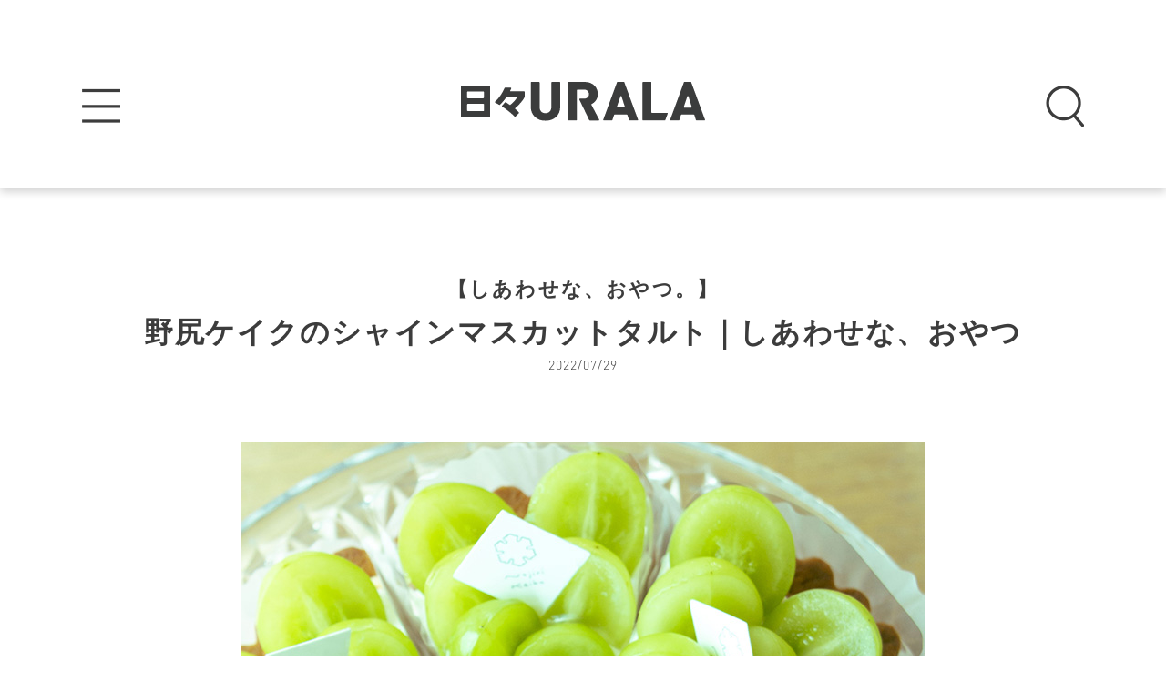

--- FILE ---
content_type: text/html; charset=UTF-8
request_url: https://urala.today/174958/
body_size: 12310
content:
<!DOCTYPE html><html class="no-js" lang="ja"><head><meta charset="utf-8"><meta name="HandheldFriendly" content="True"><meta name="MobileOptimized" content="320"><meta name="format-detection" content="telephone=no"><meta http-equiv="X-UA-Compatible" content="IE=edge"> <!--[if IE]><meta http-equiv="cleartype" content="on"><![endif]--><meta name="viewport" content="width=device-width, initial-scale=1, shrink-to-fit=no, user-scalable=0" id="viewport"><link rel="apple-touch-icon" sizes="180x180" href="https://urala.today/wp-content/themes/urala/img/common/icons/apple-touch-icon.png"><link rel="icon" type="image/png" sizes="32x32" href="https://urala.today/wp-content/themes/urala/img/common/icons/favicon-32x32.png"><link rel="icon" type="image/png" sizes="16x16" href="https://urala.today/wp-content/themes/urala/img/common/icons/favicon-16x16.png"><link rel="manifest" href="https://urala.today/wp-content/themes/urala/img/common/icons/site.webmanifest"><link rel="mask-icon" href="https://urala.today/wp-content/themes/urala/img/common/icons/safari-pinned-tab.svg" color="#fba71f"><link rel="shortcut icon" href="https://urala.today/wp-content/themes/urala/img/common/icons/favicon.ico"><meta name="msapplication-TileColor" content="#da532c"><meta name="msapplication-config" content="https://urala.today/wp-content/themes/urala/img/common/icons/browserconfig.xml"><meta name="theme-color" content="#ffffff"><link media="all" href="https://urala.today/wp-content/cache/autoptimize/css/autoptimize_1fc24b09620cf59453f46a58bbb0dbca.css" rel="stylesheet"><title>野尻ケイクのシャインマスカットタルト｜しあわせな、おやつ | 日々URALA（ウララ）福井県のおすすめ情報</title><meta name="description" content="キラキラと輝く♪味もビジュアルも爽やかな「シャインマスカットタルト」。 身体に優しくワクワクするようなスイーツを提供する『野尻ケイク』から今回ご紹介するのは、上品な香りと甘い果汁をたっぷり含んだ大粒のシャインマスカットが […]" /><meta name="robots" content="max-image-preview:large" /><meta name="google-site-verification" content="TDgMnNdxp5NsgsLhGwVSG5VefOedpqvNHePCyd9bHcc" /><meta name="keywords" content="ロースイーツ,野尻ケイク,自然食材,杏仁フルーツジュレ,ラカント,低カロリー,福井,カフェ,おやつ,連載,丹南" /><link rel="canonical" href="https://urala.today/174958/" /><meta property="og:locale" content="ja_JP" /><meta property="og:site_name" content="日々URALA" /><meta property="og:type" content="article" /><meta property="og:title" content="野尻ケイクのシャインマスカットタルト｜しあわせな、おやつ | 日々URALA（ウララ）福井県のおすすめ情報" /><meta property="og:description" content="キラキラと輝く♪味もビジュアルも爽やかな「シャインマスカットタルト」。 身体に優しくワクワクするようなスイーツを提供する『野尻ケイク』から今回ご紹介するのは、上品な香りと甘い果汁をたっぷり含んだ大粒のシャインマスカットが […]" /><meta property="og:url" content="https://urala.today/174958/" /><meta property="fb:app_id" content="481122012427391" /><meta property="fb:admins" content="236145336401034" /><meta property="og:image" content="https://urala.today/wp-content/uploads/2022/07/31eec500618abdc61186d17959c343e6.jpg" /><meta property="og:image:secure_url" content="https://urala.today/wp-content/uploads/2022/07/31eec500618abdc61186d17959c343e6.jpg" /><meta property="og:image:width" content="1210" /><meta property="og:image:height" content="990" /><meta property="article:published_time" content="2022-07-29T02:00:00+00:00" /><meta property="article:modified_time" content="2022-08-02T10:47:20+00:00" /><meta property="article:publisher" content="https://www.facebook.com/urala.fukui/" /><meta name="twitter:card" content="summary_large_image" /><meta name="twitter:site" content="@URALA_TODAY" /><meta name="twitter:domain" content="urala.today" /><meta name="twitter:title" content="野尻ケイクのシャインマスカットタルト｜しあわせな、おやつ | 日々URALA（ウララ）福井県のおすすめ情報" /><meta name="twitter:description" content="キラキラと輝く♪味もビジュアルも爽やかな「シャインマスカットタルト」。 身体に優しくワクワクするようなスイーツを提供する『野尻ケイク』から今回ご紹介するのは、上品な香りと甘い果汁をたっぷり含んだ大粒のシャインマスカットが […]" /><meta name="twitter:image" content="https://urala.today/wp-content/uploads/2022/07/31eec500618abdc61186d17959c343e6.jpg" /><meta name="google" content="nositelinkssearchbox" /> <script type="application/ld+json" class="aioseo-schema">{"@context":"https:\/\/schema.org","@graph":[{"@type":"WebSite","@id":"https:\/\/urala.today\/#website","url":"https:\/\/urala.today\/","name":"\u65e5\u3005URALA\uff08\u30a6\u30e9\u30e9\uff09","description":"\u798f\u4e95\u306e\u65ec\u3092\u4e00\u77ac\u3067\u304a\u5c4a\u3051\u3059\u308b\u60c5\u5831\u30b5\u30a4\u30c8","inLanguage":"ja","publisher":{"@id":"https:\/\/urala.today\/#organization"}},{"@type":"Organization","@id":"https:\/\/urala.today\/#organization","name":"\u65e5\u3005URALA\uff08\u30a6\u30e9\u30e9\uff09","url":"https:\/\/urala.today\/","sameAs":["https:\/\/www.facebook.com\/urala.fukui\/","https:\/\/twitter.com\/URALA_TODAY","https:\/\/www.instagram.com\/urala_fukui\/"]},{"@type":"BreadcrumbList","@id":"https:\/\/urala.today\/174958\/#breadcrumblist","itemListElement":[{"@type":"ListItem","@id":"https:\/\/urala.today\/#listItem","position":1,"item":{"@type":"WebPage","@id":"https:\/\/urala.today\/","name":"\u30db\u30fc\u30e0","description":"\u6708\u520aURALA\u3092\u767a\u884c\u3059\u308b\u3231\u30a6\u30e9\u30e9\u30b3\u30df\u30e5\u30cb\u30b1\u30fc\u30b7\u30e7\u30f3\u30ba\u304c\u3001\u904b\u55b6\u3059\u308b\u60c5\u5831\u30b5\u30a4\u30c8\u300c\u65e5\u3005URALA\u300d\u3002\u30aa\u30fc\u30d7\u30f3\u60c5\u5831\u3084\u30b0\u30eb\u30e1\u60c5\u5831\u3001\u30a4\u30d9\u30f3\u30c8\u60c5\u5831\u3001\u30a8\u30f3\u30bf\u30e1\u30cb\u30e5\u30fc\u30b9\u306a\u3069\u3001\u69d8\u3005\u306a\u60c5\u5831\u3092\u914d\u4fe1\u3002\u3055\u3089\u306b\u5360\u3044\u3084\u30b3\u30e9\u30e0\u306a\u3069\u3001\u65e5\u3005\u306e\u751f\u6d3b\u3092\u3088\u308a\u697d\u3057\u304f\u3059\u308b\u30b3\u30f3\u30c6\u30f3\u30c4\u304c\u5145\u5b9f\u3002","url":"https:\/\/urala.today\/"}}]},{"@type":"Person","@id":"https:\/\/urala.today\/author\/k-sakamoto\/#author","url":"https:\/\/urala.today\/author\/k-sakamoto\/","name":"k.sakamoto","image":{"@type":"ImageObject","@id":"https:\/\/urala.today\/174958\/#authorImage","url":"https:\/\/secure.gravatar.com\/avatar\/5da2b5bdb84c9a185ae3e6452eb6539e?s=96&d=mm&r=g","width":96,"height":96,"caption":"k.sakamoto"},"sameAs":["https:\/\/www.instagram.com\/urala_fukui\/"]},{"@type":"WebPage","@id":"https:\/\/urala.today\/174958\/#webpage","url":"https:\/\/urala.today\/174958\/","name":"\u91ce\u5c3b\u30b1\u30a4\u30af\u306e\u30b7\u30e3\u30a4\u30f3\u30de\u30b9\u30ab\u30c3\u30c8\u30bf\u30eb\u30c8\uff5c\u3057\u3042\u308f\u305b\u306a\u3001\u304a\u3084\u3064 | \u65e5\u3005URALA\uff08\u30a6\u30e9\u30e9\uff09\u798f\u4e95\u770c\u306e\u304a\u3059\u3059\u3081\u60c5\u5831","description":"\u30ad\u30e9\u30ad\u30e9\u3068\u8f1d\u304f\u266a\u5473\u3082\u30d3\u30b8\u30e5\u30a2\u30eb\u3082\u723d\u3084\u304b\u306a\u300c\u30b7\u30e3\u30a4\u30f3\u30de\u30b9\u30ab\u30c3\u30c8\u30bf\u30eb\u30c8\u300d\u3002 \u8eab\u4f53\u306b\u512a\u3057\u304f\u30ef\u30af\u30ef\u30af\u3059\u308b\u3088\u3046\u306a\u30b9\u30a4\u30fc\u30c4\u3092\u63d0\u4f9b\u3059\u308b\u300e\u91ce\u5c3b\u30b1\u30a4\u30af\u300f\u304b\u3089\u4eca\u56de\u3054\u7d39\u4ecb\u3059\u308b\u306e\u306f\u3001\u4e0a\u54c1\u306a\u9999\u308a\u3068\u7518\u3044\u679c\u6c41\u3092\u305f\u3063\u3077\u308a\u542b\u3093\u3060\u5927\u7c92\u306e\u30b7\u30e3\u30a4\u30f3\u30de\u30b9\u30ab\u30c3\u30c8\u304c [\u2026]","inLanguage":"ja","isPartOf":{"@id":"https:\/\/urala.today\/#website"},"breadcrumb":{"@id":"https:\/\/urala.today\/174958\/#breadcrumblist"},"author":"https:\/\/urala.today\/author\/k-sakamoto\/#author","creator":"https:\/\/urala.today\/author\/k-sakamoto\/#author","image":{"@type":"ImageObject","@id":"https:\/\/urala.today\/#mainImage","url":"https:\/\/urala.today\/wp-content\/uploads\/2022\/07\/31eec500618abdc61186d17959c343e6.jpg","width":1210,"height":990},"primaryImageOfPage":{"@id":"https:\/\/urala.today\/174958\/#mainImage"},"datePublished":"2022-07-29T02:00:00+09:00","dateModified":"2022-08-02T10:47:20+09:00"},{"@type":"Article","@id":"https:\/\/urala.today\/174958\/#article","name":"\u91ce\u5c3b\u30b1\u30a4\u30af\u306e\u30b7\u30e3\u30a4\u30f3\u30de\u30b9\u30ab\u30c3\u30c8\u30bf\u30eb\u30c8\uff5c\u3057\u3042\u308f\u305b\u306a\u3001\u304a\u3084\u3064 | \u65e5\u3005URALA\uff08\u30a6\u30e9\u30e9\uff09\u798f\u4e95\u770c\u306e\u304a\u3059\u3059\u3081\u60c5\u5831","description":"\u30ad\u30e9\u30ad\u30e9\u3068\u8f1d\u304f\u266a\u5473\u3082\u30d3\u30b8\u30e5\u30a2\u30eb\u3082\u723d\u3084\u304b\u306a\u300c\u30b7\u30e3\u30a4\u30f3\u30de\u30b9\u30ab\u30c3\u30c8\u30bf\u30eb\u30c8\u300d\u3002 \u8eab\u4f53\u306b\u512a\u3057\u304f\u30ef\u30af\u30ef\u30af\u3059\u308b\u3088\u3046\u306a\u30b9\u30a4\u30fc\u30c4\u3092\u63d0\u4f9b\u3059\u308b\u300e\u91ce\u5c3b\u30b1\u30a4\u30af\u300f\u304b\u3089\u4eca\u56de\u3054\u7d39\u4ecb\u3059\u308b\u306e\u306f\u3001\u4e0a\u54c1\u306a\u9999\u308a\u3068\u7518\u3044\u679c\u6c41\u3092\u305f\u3063\u3077\u308a\u542b\u3093\u3060\u5927\u7c92\u306e\u30b7\u30e3\u30a4\u30f3\u30de\u30b9\u30ab\u30c3\u30c8\u304c [\u2026]","inLanguage":"ja","headline":"\u91ce\u5c3b\u30b1\u30a4\u30af\u306e\u30b7\u30e3\u30a4\u30f3\u30de\u30b9\u30ab\u30c3\u30c8\u30bf\u30eb\u30c8\uff5c\u3057\u3042\u308f\u305b\u306a\u3001\u304a\u3084\u3064","author":{"@id":"https:\/\/urala.today\/author\/k-sakamoto\/#author"},"publisher":{"@id":"https:\/\/urala.today\/#organization"},"datePublished":"2022-07-29T02:00:00+09:00","dateModified":"2022-08-02T10:47:20+09:00","articleSection":"\u30b0\u30eb\u30e1, \u304a\u3084\u3064, \u9023\u8f09, \u4e39\u5357, \u3057\u3042\u308f\u305b\u306a\u3001\u304a\u3084\u3064\u3002","mainEntityOfPage":{"@id":"https:\/\/urala.today\/174958\/#webpage"},"isPartOf":{"@id":"https:\/\/urala.today\/174958\/#webpage"},"image":{"@type":"ImageObject","@id":"https:\/\/urala.today\/#articleImage","url":"https:\/\/urala.today\/wp-content\/uploads\/2022\/07\/31eec500618abdc61186d17959c343e6.jpg","width":1210,"height":990}}]}</script>    <script src="//www.googletagmanager.com/gtag/js?id=G-H6L7JS7PN6"  data-cfasync="false" data-wpfc-render="false" type="text/javascript" async></script> <script data-cfasync="false" data-wpfc-render="false" type="text/javascript">var mi_version = '8.14.1';
				var mi_track_user = true;
				var mi_no_track_reason = '';
				
								var disableStrs = [
										'ga-disable-G-H6L7JS7PN6',
														];

				/* Function to detect opted out users */
				function __gtagTrackerIsOptedOut() {
					for (var index = 0; index < disableStrs.length; index++) {
						if (document.cookie.indexOf(disableStrs[index] + '=true') > -1) {
							return true;
						}
					}

					return false;
				}

				/* Disable tracking if the opt-out cookie exists. */
				if (__gtagTrackerIsOptedOut()) {
					for (var index = 0; index < disableStrs.length; index++) {
						window[disableStrs[index]] = true;
					}
				}

				/* Opt-out function */
				function __gtagTrackerOptout() {
					for (var index = 0; index < disableStrs.length; index++) {
						document.cookie = disableStrs[index] + '=true; expires=Thu, 31 Dec 2099 23:59:59 UTC; path=/';
						window[disableStrs[index]] = true;
					}
				}

				if ('undefined' === typeof gaOptout) {
					function gaOptout() {
						__gtagTrackerOptout();
					}
				}
								window.dataLayer = window.dataLayer || [];

				window.MonsterInsightsDualTracker = {
					helpers: {},
					trackers: {},
				};
				if (mi_track_user) {
					function __gtagDataLayer() {
						dataLayer.push(arguments);
					}

					function __gtagTracker(type, name, parameters) {
						if (!parameters) {
							parameters = {};
						}

						if (parameters.send_to) {
							__gtagDataLayer.apply(null, arguments);
							return;
						}

						if (type === 'event') {
														parameters.send_to = monsterinsights_frontend.v4_id;
							var hookName = name;
							if (typeof parameters['event_category'] !== 'undefined') {
								hookName = parameters['event_category'] + ':' + name;
							}

							if (typeof MonsterInsightsDualTracker.trackers[hookName] !== 'undefined') {
								MonsterInsightsDualTracker.trackers[hookName](parameters);
							} else {
								__gtagDataLayer('event', name, parameters);
							}
							
													} else {
							__gtagDataLayer.apply(null, arguments);
						}
					}

					__gtagTracker('js', new Date());
					__gtagTracker('set', {
						'developer_id.dZGIzZG': true,
											});
										__gtagTracker('config', 'G-H6L7JS7PN6', {"forceSSL":"true","link_attribution":"true"} );
															window.gtag = __gtagTracker;										(function () {
						/* https://developers.google.com/analytics/devguides/collection/analyticsjs/ */
						/* ga and __gaTracker compatibility shim. */
						var noopfn = function () {
							return null;
						};
						var newtracker = function () {
							return new Tracker();
						};
						var Tracker = function () {
							return null;
						};
						var p = Tracker.prototype;
						p.get = noopfn;
						p.set = noopfn;
						p.send = function () {
							var args = Array.prototype.slice.call(arguments);
							args.unshift('send');
							__gaTracker.apply(null, args);
						};
						var __gaTracker = function () {
							var len = arguments.length;
							if (len === 0) {
								return;
							}
							var f = arguments[len - 1];
							if (typeof f !== 'object' || f === null || typeof f.hitCallback !== 'function') {
								if ('send' === arguments[0]) {
									var hitConverted, hitObject = false, action;
									if ('event' === arguments[1]) {
										if ('undefined' !== typeof arguments[3]) {
											hitObject = {
												'eventAction': arguments[3],
												'eventCategory': arguments[2],
												'eventLabel': arguments[4],
												'value': arguments[5] ? arguments[5] : 1,
											}
										}
									}
									if ('pageview' === arguments[1]) {
										if ('undefined' !== typeof arguments[2]) {
											hitObject = {
												'eventAction': 'page_view',
												'page_path': arguments[2],
											}
										}
									}
									if (typeof arguments[2] === 'object') {
										hitObject = arguments[2];
									}
									if (typeof arguments[5] === 'object') {
										Object.assign(hitObject, arguments[5]);
									}
									if ('undefined' !== typeof arguments[1].hitType) {
										hitObject = arguments[1];
										if ('pageview' === hitObject.hitType) {
											hitObject.eventAction = 'page_view';
										}
									}
									if (hitObject) {
										action = 'timing' === arguments[1].hitType ? 'timing_complete' : hitObject.eventAction;
										hitConverted = mapArgs(hitObject);
										__gtagTracker('event', action, hitConverted);
									}
								}
								return;
							}

							function mapArgs(args) {
								var arg, hit = {};
								var gaMap = {
									'eventCategory': 'event_category',
									'eventAction': 'event_action',
									'eventLabel': 'event_label',
									'eventValue': 'event_value',
									'nonInteraction': 'non_interaction',
									'timingCategory': 'event_category',
									'timingVar': 'name',
									'timingValue': 'value',
									'timingLabel': 'event_label',
									'page': 'page_path',
									'location': 'page_location',
									'title': 'page_title',
								};
								for (arg in args) {
																		if (!(!args.hasOwnProperty(arg) || !gaMap.hasOwnProperty(arg))) {
										hit[gaMap[arg]] = args[arg];
									} else {
										hit[arg] = args[arg];
									}
								}
								return hit;
							}

							try {
								f.hitCallback();
							} catch (ex) {
							}
						};
						__gaTracker.create = newtracker;
						__gaTracker.getByName = newtracker;
						__gaTracker.getAll = function () {
							return [];
						};
						__gaTracker.remove = noopfn;
						__gaTracker.loaded = true;
						window['__gaTracker'] = __gaTracker;
					})();
									} else {
										console.log("");
					(function () {
						function __gtagTracker() {
							return null;
						}

						window['__gtagTracker'] = __gtagTracker;
						window['gtag'] = __gtagTracker;
					})();
									}</script> <style id='wp-block-library-theme-inline-css' type='text/css'>#start-resizable-editor-section{display:none}.wp-block-audio figcaption{color:#555;font-size:13px;text-align:center}.is-dark-theme .wp-block-audio figcaption{color:hsla(0,0%,100%,.65)}.wp-block-code{font-family:Menlo,Consolas,monaco,monospace;color:#1e1e1e;padding:.8em 1em;border:1px solid #ddd;border-radius:4px}.wp-block-embed figcaption{color:#555;font-size:13px;text-align:center}.is-dark-theme .wp-block-embed figcaption{color:hsla(0,0%,100%,.65)}.blocks-gallery-caption{color:#555;font-size:13px;text-align:center}.is-dark-theme .blocks-gallery-caption{color:hsla(0,0%,100%,.65)}.wp-block-image figcaption{color:#555;font-size:13px;text-align:center}.is-dark-theme .wp-block-image figcaption{color:hsla(0,0%,100%,.65)}.wp-block-pullquote{border-top:4px solid;border-bottom:4px solid;margin-bottom:1.75em;color:currentColor}.wp-block-pullquote__citation,.wp-block-pullquote cite,.wp-block-pullquote footer{color:currentColor;text-transform:uppercase;font-size:.8125em;font-style:normal}.wp-block-quote{border-left:.25em solid;margin:0 0 1.75em;padding-left:1em}.wp-block-quote cite,.wp-block-quote footer{color:currentColor;font-size:.8125em;position:relative;font-style:normal}.wp-block-quote.has-text-align-right{border-left:none;border-right:.25em solid;padding-left:0;padding-right:1em}.wp-block-quote.has-text-align-center{border:none;padding-left:0}.wp-block-quote.is-large,.wp-block-quote.is-style-large{border:none}.wp-block-search .wp-block-search__label{font-weight:700}.wp-block-group.has-background{padding:1.25em 2.375em;margin-top:0;margin-bottom:0}.wp-block-separator{border:none;border-bottom:2px solid;margin-left:auto;margin-right:auto;opacity:.4}.wp-block-separator:not(.is-style-wide):not(.is-style-dots){width:100px}.wp-block-separator.has-background:not(.is-style-dots){border-bottom:none;height:1px}.wp-block-separator.has-background:not(.is-style-wide):not(.is-style-dots){height:2px}.wp-block-table thead{border-bottom:3px solid}.wp-block-table tfoot{border-top:3px solid}.wp-block-table td,.wp-block-table th{padding:.5em;border:1px solid;word-break:normal}.wp-block-table figcaption{color:#555;font-size:13px;text-align:center}.is-dark-theme .wp-block-table figcaption{color:hsla(0,0%,100%,.65)}.wp-block-video figcaption{color:#555;font-size:13px;text-align:center}.is-dark-theme .wp-block-video figcaption{color:hsla(0,0%,100%,.65)}.wp-block-template-part.has-background{padding:1.25em 2.375em;margin-top:0;margin-bottom:0}#end-resizable-editor-section{display:none}</style> <script src='https://urala.today/wp-content/plugins/google-analytics-for-wordpress/assets/js/frontend-gtag.min.js?ver=8.14.1' id='monsterinsights-frontend-script-js'></script> <script data-cfasync="false" data-wpfc-render="false" type="text/javascript" id='monsterinsights-frontend-script-js-extra'>var monsterinsights_frontend = {"js_events_tracking":"true","download_extensions":"doc,pdf,ppt,zip,xls,docx,pptx,xlsx","inbound_paths":"[{\"path\":\"\\\/go\\\/\",\"label\":\"affiliate\"},{\"path\":\"\\\/recommend\\\/\",\"label\":\"affiliate\"}]","home_url":"https:\/\/urala.today","hash_tracking":"false","ua":"","v4_id":"G-H6L7JS7PN6"};</script> <script src='https://urala.today/wp-content/themes/urala/js/jquery-3.3.1.min.js?ver=3.3.1' id='jquery-core-js'></script> <script src='https://urala.today/wp-includes/js/jquery/jquery-migrate.min.js?ver=3.3.2' id='jquery-migrate-js'></script> <script src='https://urala.today/wp-content/plugins/download-manager/assets/bootstrap/js/popper.min.js?ver=5.8.12' id='wpdm-poper-js'></script> <script src='https://urala.today/wp-content/plugins/download-manager/assets/bootstrap/js/bootstrap.min.js?ver=5.8.12' id='wpdm-front-bootstrap-js'></script> <script type='text/javascript' id='wpdm-frontjs-js-extra'>var wpdm_url = {"home":"https:\/\/urala.today\/","site":"https:\/\/urala.today\/","ajax":"https:\/\/urala.today\/wp-admin\/admin-ajax.php"};
var wpdm_js = {"spinner":"<i class=\"fas fa-sun fa-spin\"><\/i>"};</script> <script src='https://urala.today/wp-content/plugins/download-manager/assets/js/front.js?ver=3.2.72' id='wpdm-frontjs-js'></script> <script type='application/json' id='wpp-json'>{"sampling_active":0,"sampling_rate":100,"ajax_url":"https:\/\/urala.today\/wp-json\/wordpress-popular-posts\/v1\/popular-posts","api_url":"https:\/\/urala.today\/wp-json\/wordpress-popular-posts","ID":174958,"token":"069c77d28d","lang":0,"debug":0}</script> <script src='https://urala.today/wp-content/plugins/wordpress-popular-posts/assets/js/wpp.min.js?ver=5.4.2' id='wpp-js-js'></script> <link rel="https://api.w.org/" href="https://urala.today/wp-json/" /><link rel="alternate" type="application/json" href="https://urala.today/wp-json/wp/v2/posts/174958" /><link rel='shortlink' href='https://urala.today/?p=174958' /><style>@-webkit-keyframes bgslide {
                from {
                    background-position-x: 0;
                }
                to {
                    background-position-x: -200%;
                }
            }

            @keyframes bgslide {
                    from {
                        background-position-x: 0;
                    }
                    to {
                        background-position-x: -200%;
                    }
            }

            .wpp-widget-placeholder {
                margin: 0 auto;
                width: 60px;
                height: 3px;
                background: #dd3737;
                background: -webkit-gradient(linear, left top, right top, from(#dd3737), color-stop(10%, #571313), to(#dd3737));
                background: linear-gradient(90deg, #dd3737 0%, #571313 10%, #dd3737 100%);
                background-size: 200% auto;
                border-radius: 3px;
                -webkit-animation: bgslide 1s infinite linear;
                animation: bgslide 1s infinite linear;
            }</style> <script>window.dataLayer = window.dataLayer || [];
        dataLayer.push({'wp_user_role' : ''});</script> <script>(function(w,d,s,l,i){w[l]=w[l]||[];w[l].push({'gtm.start': new Date().getTime(),event:'gtm.js'});var f=d.getElementsByTagName(s)[0],j=d.createElement(s),dl=l!='dataLayer'?'&l='+l:'';j.async=true;j.src='https://www.googletagmanager.com/gtm.js?id='+i+dl;f.parentNode.insertBefore(j,f);})(window,document,'script','dataLayer','GTM-5M8X75V');</script> <link rel="amphtml" href="https://urala.today/174958/amp/"><meta name="generator" content="WordPress Download Manager 3.2.72" /><style>/* WPDM Link Template Styles */</style><style>:root {
                --color-primary: #4a8eff;
                --color-primary-rgb: 74, 142, 255;
                --color-primary-hover: #5998ff;
                --color-primary-active: #3281ff;
                --color-secondary: #6c757d;
                --color-secondary-rgb: 108, 117, 125;
                --color-secondary-hover: #6c757d;
                --color-secondary-active: #6c757d;
                --color-success: #018e11;
                --color-success-rgb: 1, 142, 17;
                --color-success-hover: #0aad01;
                --color-success-active: #0c8c01;
                --color-info: #2CA8FF;
                --color-info-rgb: 44, 168, 255;
                --color-info-hover: #2CA8FF;
                --color-info-active: #2CA8FF;
                --color-warning: #FFB236;
                --color-warning-rgb: 255, 178, 54;
                --color-warning-hover: #FFB236;
                --color-warning-active: #FFB236;
                --color-danger: #ff5062;
                --color-danger-rgb: 255, 80, 98;
                --color-danger-hover: #ff5062;
                --color-danger-active: #ff5062;
                --color-green: #30b570;
                --color-blue: #0073ff;
                --color-purple: #8557D3;
                --color-red: #ff5062;
                --color-muted: rgba(69, 89, 122, 0.6);
                --wpdm-font: "Rubik", -apple-system, BlinkMacSystemFont, "Segoe UI", Roboto, Helvetica, Arial, sans-serif, "Apple Color Emoji", "Segoe UI Emoji", "Segoe UI Symbol";
            }

            .wpdm-download-link.btn.btn-primary {
                border-radius: 4px;
            }</style></head><body class="post-template-default single single-post postid-174958 single-format-standard wp-embed-responsive page-series-deal"><div class="container"><header class="header header-default" id="header"><div class="header-inner"><div class="header-logo"><a class="trans" href="https://urala.today/"><img src="https://urala.today/wp-content/themes/urala/img/common/logo.svg" alt="日々URALA（ウララ）"></a></div><div class="btn-menu trans" id="js-btn-menu"><img src="https://urala.today/wp-content/themes/urala/img/common/btn_menu.png" alt="MENU"></div><div class="btn-search trans" id="js-btn-search"><img src="https://urala.today/wp-content/themes/urala/img/common/btn_search.png" alt="SEARCH"></div></div><div class="header-search" id="js-search"><div class="btn-search-close trans" id="js-search-close"></div><div class="search-inner"><div class="search-form"><form action="https://urala.today" method="get"> <input class="search-input" type="text" name="s" value="" placeholder="記事を検索"> <input class="search-submit" type="submit" value="Search"></form></div><div class="search-results"><p class="ttl-search"><span>タグを指定</span></p><div class="tag-search justify-center"> <a class="txt" href="https://urala.today/tag/%e8%a6%b3%e5%85%89/">観光</a><a class="txt" href="https://urala.today/tag/%e3%83%93%e3%82%b8%e3%83%8d%e3%82%b9/">ビジネス</a><a class="txt" href="https://urala.today/tag/%e3%82%b9%e3%83%9d%e3%83%bc%e3%83%84/">スポーツ</a><a class="txt" href="https://urala.today/tag/%e5%81%a5%e5%ba%b7/">健康</a><a class="txt" href="https://urala.today/tag/%e5%8b%95%e7%94%bb/">動画</a><a class="txt" href="https://urala.today/tag/%e3%81%93%e3%81%93%e3%82%8d%e3%81%b2%e3%81%a8%e3%81%a4%e3%81%ab%e7%a6%8f%e4%ba%95/">こころひとつに福井</a><a class="txt" href="https://urala.today/tag/%e3%83%91%e3%83%b3/">パン</a><a class="txt" href="https://urala.today/tag/%e7%a6%8f%e4%ba%95%e3%82%ab%e3%83%95%e3%82%a7/">福井カフェ</a><a class="txt" href="https://urala.today/tag/%e3%81%be%e3%81%a8%e3%82%81%e8%a8%98%e4%ba%8b/">まとめ記事</a><a class="txt" href="https://urala.today/tag/%e3%83%89%e3%83%aa%e3%83%b3%e3%82%af/">ドリンク</a><a class="txt" href="https://urala.today/tag/%e3%81%82%e3%82%8f%e3%82%89/">あわら</a><a class="txt" href="https://urala.today/tag/%e4%bd%8f%e5%ae%85/">住宅</a><a class="txt" href="https://urala.today/tag/%e7%a6%8f%e4%ba%95%e5%b8%82/">福井市</a><a class="txt" href="https://urala.today/tag/%e3%82%ad%e3%83%a3%e3%83%b3%e3%83%97/">キャンプ</a><a class="txt" href="https://urala.today/tag/%e5%ad%90%e8%82%b2%e3%81%a6/">子育て</a><a class="txt" href="https://urala.today/tag/%e6%96%87%e6%88%bf%e5%85%b7/">文房具</a><a class="txt" href="https://urala.today/tag/%e8%b6%8a%e5%89%8d%e5%b8%82/">越前市</a><a class="txt" href="https://urala.today/tag/%e5%9d%82%e4%ba%95%e5%b8%82/">坂井市</a><a class="txt" href="https://urala.today/tag/%e8%88%9e%e5%8f%b0/">舞台</a><a class="txt" href="https://urala.today/tag/%e9%af%96%e6%b1%9f%e5%b8%82/">鯖江市</a><a class="txt" href="https://urala.today/tag/%e8%ac%9b%e6%bc%94%e4%bc%9a/">講演会</a><a class="txt" href="https://urala.today/tag/%e3%83%af%e3%83%bc%e3%82%af%e3%82%b7%e3%83%a7%e3%83%83%e3%83%97/">ワークショップ</a><a class="txt" href="https://urala.today/tag/%e3%82%b9%e3%83%86%e3%83%bc%e3%82%b8/">ステージ</a><a class="txt" href="https://urala.today/tag/%e4%bd%93%e9%a8%93/">体験</a><a class="txt" href="https://urala.today/tag/%e3%81%82%e3%82%8f%e3%82%89%e5%b8%82/">あわら市</a><a class="txt" href="https://urala.today/tag/%e3%82%af%e3%83%a9%e3%82%a6%e3%83%89%e3%83%95%e3%82%a1%e3%83%b3%e3%83%87%e3%82%a3%e3%83%b3%e3%82%b0/">クラウドファンディング</a><a class="txt" href="https://urala.today/tag/%e6%95%a6%e8%b3%80%e5%b8%82%e5%86%85/">敦賀市内</a><a class="txt" href="https://urala.today/tag/%e6%89%8b%e5%9c%9f%e7%94%a3/">手土産</a><a class="txt" href="https://urala.today/tag/%e5%a4%a7%e9%87%8e%e5%b8%82/">大野市</a><a class="txt" href="https://urala.today/tag/%e9%87%91%e6%b2%a2/">金沢</a><a class="txt" href="https://urala.today/tag/%e6%b0%91%e5%ae%bf/">民宿</a><a class="txt" href="https://urala.today/tag/%e3%81%8a%e5%87%ba%e3%81%8b%e3%81%91/">お出かけ</a><a class="txt" href="https://urala.today/tag/%e3%83%9a%e3%83%83%e3%83%88/">ペット</a><a class="txt" href="https://urala.today/tag/%e5%9d%82%e4%ba%95%e3%83%bb%e3%81%82%e3%82%8f%e3%82%89/">坂井・あわら</a><a class="txt" href="https://urala.today/tag/%e3%82%aa%e3%83%bc%e3%83%97%e3%83%b3/">オープン</a><a class="txt" href="https://urala.today/tag/%e6%98%a5%e6%b1%9f/">春江</a><a class="txt" href="https://urala.today/tag/%e3%82%a6%e3%83%a9%e3%83%a9/">ウララ</a><a class="txt" href="https://urala.today/tag/%e6%95%a6%e8%b3%80%e5%b8%82/">敦賀市</a><a class="txt" href="https://urala.today/tag/%e3%82%ab%e3%83%95%e3%82%a7/">カフェ</a><a class="txt" href="https://urala.today/tag/%e3%82%b9%e3%82%a4%e3%83%bc%e3%83%84/">スイーツ</a><a class="txt" href="https://urala.today/tag/%e3%83%a9%e3%83%b3%e3%83%81/">ランチ</a><a class="txt" href="https://urala.today/tag/%e5%b1%85%e9%85%92%e5%b1%8b/">居酒屋</a><a class="txt" href="https://urala.today/tag/%e4%ba%ba%e7%89%a9/">人物</a><a class="txt" href="https://urala.today/tag/%e3%82%b3%e3%83%a9%e3%83%a0/">コラム</a><a class="txt" href="https://urala.today/tag/%e3%83%87%e3%83%bc%e3%83%88/">デート</a><a class="txt" href="https://urala.today/tag/%e3%83%95%e3%82%a1%e3%83%83%e3%82%b7%e3%83%a7%e3%83%b3/">ファッション</a><a class="txt" href="https://urala.today/tag/%e9%9b%91%e8%b2%a8/">雑貨</a><a class="txt" href="https://urala.today/tag/%e3%81%8a%e5%9c%9f%e7%94%a3/">お土産</a><a class="txt" href="https://urala.today/tag/%e3%81%8a%e3%82%84%e3%81%a4/">おやつ</a><a class="txt" href="https://urala.today/tag/%e3%83%87%e3%82%a3%e3%83%8a%e3%83%bc/">ディナー</a><a class="txt" href="https://urala.today/tag/bar/">BAR</a><a class="txt" href="https://urala.today/tag/%e3%82%a4%e3%83%b3%e3%82%bf%e3%83%93%e3%83%a5%e3%83%bc/">インタビュー</a><a class="txt" href="https://urala.today/tag/%e3%81%8a%e3%81%a7%e3%81%8b%e3%81%91/">おでかけ</a><a class="txt" href="https://urala.today/tag/%e3%83%95%e3%82%a9%e3%83%88%e3%82%b9%e3%83%9d%e3%83%83%e3%83%88/">フォトスポット</a><a class="txt" href="https://urala.today/tag/%e7%be%8e%e5%ae%b9/">美容</a><a class="txt" href="https://urala.today/tag/%e9%9f%b3%e6%a5%bd/">音楽</a><a class="txt" href="https://urala.today/tag/%e3%82%a2%e3%83%bc%e3%83%88/">アート</a><a class="txt" href="https://urala.today/tag/%e3%82%b3%e3%83%b3%e3%82%b5%e3%83%bc%e3%83%88/">コンサート</a><a class="txt" href="https://urala.today/tag/%e3%81%86%e3%82%89%e3%82%89%e5%a7%ab/">うらら姫</a><a class="txt" href="https://urala.today/tag/%e9%80%a3%e8%bc%89/">連載</a><a class="txt" href="https://urala.today/tag/%e7%89%b9%e9%9b%86/">特集</a><a class="txt" href="https://urala.today/tag/%e3%82%a4%e3%83%99%e3%83%b3%e3%83%88/">イベント</a><a class="txt" href="https://urala.today/tag/%e3%82%a8%e3%83%b3%e3%82%bf%e3%83%a1/">エンタメ</a><a class="txt" href="https://urala.today/tag/%e5%9c%b0%e5%9f%9f%e3%83%8b%e3%83%a5%e3%83%bc%e3%82%b9/">地域ニュース</a><a class="txt" href="https://urala.today/tag/%e3%82%b0%e3%83%ab%e3%83%a1/">グルメ</a><a class="txt" href="https://urala.today/tag/%e3%82%aa%e3%83%bc%e3%83%97%e3%83%b3%e6%83%85%e5%a0%b1/">オープン情報</a><a class="txt" href="https://urala.today/tag/%e6%96%b0%e3%83%a1%e3%83%8b%e3%83%a5%e3%83%bc/">新メニュー</a><a class="txt" href="https://urala.today/tag/%e6%96%b0%e5%95%86%e5%93%81/">新商品</a><a class="txt" href="https://urala.today/tag/%e5%b6%ba%e5%8d%97/">嶺南</a><a class="txt" href="https://urala.today/tag/%e7%a6%8f%e4%ba%95%e5%b8%82%e5%86%85/">福井市内</a><a class="txt" href="https://urala.today/tag/%e5%9d%82%e4%ba%95/">坂井</a><a class="txt" href="https://urala.today/tag/%e5%a5%a5%e8%b6%8a/">奥越</a><a class="txt" href="https://urala.today/tag/%e4%b8%b9%e5%8d%97/">丹南</a><a class="txt" href="https://urala.today/tag/%e3%82%ad%e3%83%a3%e3%83%b3%e3%83%9a%e3%83%bc%e3%83%b3/">キャンペーン</a><a class="txt" href="https://urala.today/tag/%e3%83%81%e3%82%b1%e3%83%83%e3%83%88%e6%83%85%e5%a0%b1/">チケット情報</a><a class="txt" href="https://urala.today/tag/pr/">PR</a><a class="txt" href="https://urala.today/tag/%e6%b1%82%e4%ba%ba/">求人</a><a class="txt" href="https://urala.today/tag/%e6%9c%88%e5%88%8a%e3%82%a6%e3%83%a9%e3%83%a9/">月刊ウララ</a></div></div></div></div><nav class="navigation mcus-content" id="navigation"><div class="nav-inner"><div class="btn-menu-close trans" id="js-menu-close"></div><ul class="ul-nav"><li class="nav-item"><a class="txt-nav" href="/"><span>トップ</span></a></li><li class="nav-item"><p class="txt-nav">カテゴリー</p><ul class="sub-nav"><li class="sub-item"><a class="txt-sub" href="/info/"><span>クーポン</span></a></li><li class="sub-item"><a class="txt-sub" href="/special/"><span>特集</span></a></li><li class="sub-item"><a class="txt-sub" href="/series/"><span>連載</span></a></li><li class="sub-item"><a class="txt-sub" href="/special/princess/"><span>うらら姫</span></a></li><li class="sub-item"><a class="txt-sub" href="/ranking/weekly/"><span>ランキング</span></a></li><li class="sub-item"><a class="txt-sub" href="https://urala.today/category/new/"><span>オープン情報</span></a></li><li class="sub-item"><a class="txt-sub" href="https://urala.today/category/gourmet/"><span>グルメ</span></a></li><li class="sub-item"><a class="txt-sub" href="https://urala.today/category/entertainment/"><span>エンタメ</span></a></li><li class="sub-item"><a class="txt-sub" href="/event/"><span>イベント</span></a></li><li class="sub-item"><a class="txt-sub" href="https://urala.today/category/local_news/"><span>地域ニュース</span></a></li></ul></li><li class="nav-item"><a class="txt-nav" href="/event_offer/"><span>イベント情報のご提供</span></a></li><li class="nav-item"><a class="txt-nav" href="/contact/"><span>お問い合わせ</span></a></li><li class="nav-item"><a class="txt-nav" href="/bookmark/"><span>ブックマークの方法</span></a></li><li class="nav-item"><a class="txt-nav" href="/about/"><span>このサイトについて</span></a></li></ul></div></nav><div class="overlay md" id="js-overlay"></div></header><div class="section-series-detail"><div class="wrapper"><div class="wrap-inner"><div class="sec-box"><p class="pttl">【しあわせな、おやつ。】</p><h1 class="sec-title">野尻ケイクのシャインマスカットタルト｜しあわせな、おやつ</h1><p class="date-publish ft-dinot-light">2022/07/29</p></div><div class="group-text"><div class="inner-ct"><div class="the_content"><div class="wp-block-image"><figure class="aligncenter size-full"><img loading="lazy" width="750" height="1000" src="https://urala.today/wp-content/uploads/2022/07/IMG_7136_1_01.jpg" alt="" class="wp-image-174963"/><figcaption>1個885円　※9月上旬頃までの販売予定</figcaption></figure></div><p><strong><strong>キラキラと輝く♪味もビジュアルも爽やかな「シャインマスカットタルト」。</strong></strong></p><p>身体に優しくワクワクするようなスイーツを提供する<strong>『野尻ケイク』</strong>から今回ご紹介するのは、上品な香りと甘い果汁をたっぷり含んだ大粒のシャインマスカットが特盛な<strong>「シャインマスカットタルト」</strong>。</p><p>石川県産無農薬米粉と焙煎玄米粉をブレンドしたグルテンフリーのタルト生地は、ザクザクとした食感。食べ進めるとトロリとした濃厚な味わいへと変わり、噛むほどにマスカットの芳醇な甘さとタルトの風味があふれ出し、夏のオアシスにいるような気分に♪ コチラは９月上旬頃までの限定販売ですので早めにゲットしてくださいね。（日々ウララ編集部・毛利直）</p> <br><figure class="wp-block-image size-full"><a href="https://urala.today/175266/" target="_blank" rel="noopener"><img src="https://urala.today/wp-content/uploads/2022/02/MicrosoftTeams-image-98.jpg" alt="" class="wp-image-173259"></a></figure> <br><p style="font-size:14px"><br>今日のおやつは、こちらのお店で購入できます。</p><div class="wp-block-image"><figure class="aligncenter size-large"><img loading="lazy" width="1100" height="590" src="https://urala.today/wp-content/uploads/2021/08/e3e9fcb87b97181974246371d00c0f2e.jpg" alt="野尻ケイク" class="wp-image-133455"/></figure></div><p style="font-size:14px"><strong>野尻ケイク sweets store</strong><br>【住所】福井県鯖江市三六町1-5-18<br>【電話】<a href="tel:0778-42-6469" target="_blank" rel="noreferrer noopener">0778-42-6469</a><br>【時間】10:00～18:00（ケーキが売り切れ次第終了）<br>【休日】日曜<br>【座席】10席<br>【駐車】4台<br>【ＨＰ】<a href="https://nojirikeiku.com/" target="_blank" rel="noreferrer noopener">あり</a><br>【SNS】<a href="https://www.instagram.com/nojirikeiku/?hl=ja" target="_blank" rel="noreferrer noopener">Instagram</a></p><p></p> <iframe src="https://www.google.com/maps/embed?pb=!1m18!1m12!1m3!1d3229.008906131691!2d136.17834371555693!3d35.97120772162069!2m3!1f0!2f0!3f0!3m2!1i1024!2i768!4f13.1!3m3!1m2!1s0x5ff8b14e2471cf01%3A0xb5cd8eea32454a73!2z6YeO5bC744Kx44Kk44Kv!5e0!3m2!1sja!2sjp!4v1628244867507!5m2!1sja!2sjp" width="350" height="255" style="border:0;" allowfullscreen="" loading="lazy"></iframe> <br><br><p style="font-size:14px;text-align:center">日々URALAからのお知らせをLINEで受け取れます！</p><div class="wp-block-image"><figure class="aligncenter"><a href="https://line.me/R/ti/p/%40783dukfo" target="_blank" rel="noreferrer noopener"><img loading="lazy" width="1100" height="160" src="https://urala.today/wp-content/uploads/2019/10/552eb4aed1593e952e7a12c7b8a0e9e1-5.png" alt="" class="wp-image-35597"></a></figure></div> <br><hr color="#d8d8d8" size="1"> <br><div class="wp-block-image"><figure class="aligncenter"><a href="https://urala.today/series/oyatsu/"><img loading="lazy" width="750" height="90" src="https://urala.today/wp-content/uploads/2020/01/b01dbd659b8da25cae4bed47e6020a9e.png" alt="" class="wp-image-53609"></a></figure></div></div><p class="list-tag large"><a class="txt-tag" href="https://urala.today/tag/%e3%81%8a%e3%82%84%e3%81%a4/">#おやつ</a><a class="txt-tag" href="https://urala.today/tag/%e9%80%a3%e8%bc%89/">#連載</a><a class="txt-tag" href="https://urala.today/tag/%e4%b8%b9%e5%8d%97/">#丹南</a></p><ul class="list-social justify-between"><li><a class="trans" href="https://twitter.com/intent/tweet?url=https%3A%2F%2Furala.today%2F174958%2F" target="_blanK"><img class="md" src="https://urala.today/wp-content/themes/urala/img/common/btn_twitter.svg" alt="ツイートする"><img class="sm" src="https://urala.today/wp-content/themes/urala/img/common/sp/btn_twitter.svg" alt="ツイートする"></a></li><li><a class="trans" href="http://www.facebook.com/share.php?u=https%3A%2F%2Furala.today%2F174958%2F" onclick="window.open(this.href,'FBwindow','width=650,height=450,menubar=no,toolbar=no,scrollbars=yes');return false;"><img class="md" src="https://urala.today/wp-content/themes/urala/img/common/btn_facebook3.svg" alt="シェアする"><img class="sm" src="https://urala.today/wp-content/themes/urala/img/common/sp/btn_facebook2.svg" alt="シェアする"></a></li><li><a class="trans" href="https://social-plugins.line.me/lineit/share?url=https%3A%2F%2Furala.today%2F174958%2F" target="_blank"><img class="md" src="https://urala.today/wp-content/themes/urala/img/common/btn_line.svg" alt="送信する"><img class="sm" src="https://urala.today/wp-content/themes/urala/img/common/sp/btn_line.svg" alt="送信する"></a></li></ul> <script async src="https://pagead2.googlesyndication.com/pagead/js/adsbygoogle.js"></script> <ins class="adsbygoogle"
 style="display:block"
 data-ad-format="autorelaxed"
 data-ad-client="ca-pub-4348430050290262"
 data-ad-slot="3866501708"></ins> <script>(adsbygoogle = window.adsbygoogle || []).push({});</script> <script async src="https://pagead2.googlesyndication.com/pagead/js/adsbygoogle.js"></script>  <ins class="adsbygoogle"
 style="display:block"
 data-ad-client="ca-pub-4348430050290262"
 data-ad-slot="2017126192"
 data-ad-format="auto"
 data-full-width-responsive="true"></ins> <script>(adsbygoogle = window.adsbygoogle || []).push({});</script> <div id="taboola-below-article-thumbnails"></div> <script type="text/javascript">window._taboola = window._taboola || [];
  _taboola.push({
    mode: 'alternating-thumbnails-a',
    container: 'taboola-below-article-thumbnails',
    placement: 'Below Article Thumbnails',
    target_type: 'mix'
  });</script> </div></div><div class="inner-ct"><div class="group-series"><div class="row-list d-md-flex"> <a class="arrows next sm"
 href="https://urala.today/175135/"> <span>次回</span></a><div class="item sm"> <a class="thumb trans"
 href="https://urala.today/175135/"><img src="https://urala.today/wp-content/uploads/2022/07/1c93ed77328bc760808e36e3ae72bc34.jpg" class="img wp-post-image" alt="L’ATELIER du CHOCOLAT（アトリエ ショコラ）のシシリー｜しあわせな、おやつ" loading="lazy" /></a><div class="info"><div class="row"><h2 class="title"><a class="trans"
 href="https://urala.today/175135/">L’ATELIER du CHOCOLAT（アトリエ ショコラ）のシシリー｜しあわせな、おやつ</a></h2><p class="date-publish">2022/08/01</p></div></div></div><div class="item md middle-border"> <a class="thumb trans"
 href="https://urala.today/174447/"><img src="https://urala.today/wp-content/uploads/2022/07/b4c8b2d861b5920b0a80f5794149ad9e.jpg" class="img wp-post-image" alt="餅の田中屋の笏谷ぶるー｜しあわせな、おやつ" loading="lazy" /></a><div class="info"><div class="row"><h2 class="title"><a class="trans"
 href="https://urala.today/174447/">餅の田中屋の笏谷ぶるー｜しあわせな、おやつ</a></h2><p class="date-publish">2022/07/25</p></div></div></div> <a class="arrows prev sm"
 href="https://urala.today/174447/"> <span>前回</span></a><div class="item sm"> <a class="thumb trans"
 href="https://urala.today/174447/"><img src="https://urala.today/wp-content/uploads/2022/07/b4c8b2d861b5920b0a80f5794149ad9e.jpg" class="img wp-post-image" alt="餅の田中屋の笏谷ぶるー｜しあわせな、おやつ" loading="lazy" /></a><div class="info"><div class="row"><h2 class="title"><a class="trans"
 href="https://urala.today/174447/">餅の田中屋の笏谷ぶるー｜しあわせな、おやつ</a></h2><p class="date-publish">2022/07/25</p></div></div></div><div class="item md"> <a class="thumb trans"
 href="https://urala.today/175135/"><img src="https://urala.today/wp-content/uploads/2022/07/1c93ed77328bc760808e36e3ae72bc34.jpg" class="img wp-post-image" alt="L’ATELIER du CHOCOLAT（アトリエ ショコラ）のシシリー｜しあわせな、おやつ" loading="lazy" /></a><div class="info"><div class="row"><h2 class="title"><a class="trans"
 href="https://urala.today/175135/">L’ATELIER du CHOCOLAT（アトリエ ショコラ）のシシリー｜しあわせな、おやつ</a></h2><p class="date-publish">2022/08/01</p></div></div></div></div> <a class="arrows next md"
 href="https://urala.today/175135/"> <span>次回</span></a><a
 class="arrows prev md"
 href="https://urala.today/174447/"> <span>前回</span></a></div></div><div class="inner-ct"> <a class="term-link tans" href="https://urala.today/series/oyatsu/">この連載の一覧へ</a></div></div></div></div><footer class="footer"><div class="wrapper"><div class="f-logo"><a class="trans" href="https://urala.today/"><img src="https://urala.today/wp-content/themes/urala/img/common/logo.svg" alt="日刊URALA"></a></div><ul class="f-sns justify-center"><li><a class="trans" href="https://twitter.com/URALA_TODAY" target="_blank"><img src="https://urala.today/wp-content/themes/urala/img/common/icon_twitter.png" alt="twitter"></a></li><li><a class="trans" href="https://www.facebook.com/urala.fukui" target="_blank"><img src="https://urala.today/wp-content/themes/urala/img/common/icon_facebook2.png" alt="facebook"></a></li><li><a class="trans" href="https://www.instagram.com/urala_fukui/" target="_blank"><img src="https://urala.today/wp-content/themes/urala/img/common/icon_instagram.png" alt="instagram"></a></li><li><a class="trans" href="https://line.me/R/ti/p/%40783dukfo" target="_blank"><img src="https://urala.today/wp-content/themes/urala/img/common/icon_line.png" alt="LINE"></a></li><li><a class="trans" href="https://www.youtube.com/channel/UC4zBcf5fHiUTle3-kd0jDqw" target="_blank"><img src="https://urala.today/wp-content/themes/urala/img/common/icon_youtube.png" alt="youtube"></a></li></ul><a class="f-link trans" href="https://urala.today/about/">このサイトについて</a></div></footer></div> <script src="https://urala.today/wp-content/themes/urala/js/jquery-3.3.1.min.js"></script> <script src="https://urala.today/wp-content/themes/urala/js/modernizr.js"></script> <script src="https://urala.today/wp-content/themes/urala/js/jquery.mCustomScrollbar.concat.min.js"></script> <script src="https://urala.today/wp-content/themes/urala/js/jquery.matchHeight.js"></script> <script src="https://cdnjs.cloudflare.com/ajax/libs/Swiper/4.5.0/js/swiper.min.js"></script> <script src="https://urala.today/wp-content/themes/urala/js/scripts.js?20240208115214"></script> <script>jQuery(function($){

                    
                });</script> <div id="fb-root"></div> <noscript><iframe src="https://www.googletagmanager.com/ns.html?id=GTM-5M8X75V" height="0" width="0" style="display:none;visibility:hidden"></iframe></noscript>  <script src='https://urala.today/wp-includes/js/dist/vendor/regenerator-runtime.min.js?ver=0.13.7' id='regenerator-runtime-js'></script> <script src='https://urala.today/wp-includes/js/dist/vendor/wp-polyfill.min.js?ver=3.15.0' id='wp-polyfill-js'></script> <script src='https://urala.today/wp-includes/js/dist/hooks.min.js?ver=a7edae857aab69d69fa10d5aef23a5de' id='wp-hooks-js'></script> <script src='https://urala.today/wp-includes/js/dist/i18n.min.js?ver=5f1269854226b4dd90450db411a12b79' id='wp-i18n-js'></script> <script id='wp-i18n-js-after'>wp.i18n.setLocaleData( { 'text direction\u0004ltr': [ 'ltr' ] } );</script> <script src='https://urala.today/wp-includes/js/jquery/jquery.form.min.js?ver=4.3.0' id='jquery-form-js'></script> <script type="text/javascript">window._taboola = window._taboola || [];
  _taboola.push({flush: true});</script> </body></html>

--- FILE ---
content_type: text/html; charset=utf-8
request_url: https://www.google.com/recaptcha/api2/aframe
body_size: 268
content:
<!DOCTYPE HTML><html><head><meta http-equiv="content-type" content="text/html; charset=UTF-8"></head><body><script nonce="ekgJBP7NYwNKwBSAay21wg">/** Anti-fraud and anti-abuse applications only. See google.com/recaptcha */ try{var clients={'sodar':'https://pagead2.googlesyndication.com/pagead/sodar?'};window.addEventListener("message",function(a){try{if(a.source===window.parent){var b=JSON.parse(a.data);var c=clients[b['id']];if(c){var d=document.createElement('img');d.src=c+b['params']+'&rc='+(localStorage.getItem("rc::a")?sessionStorage.getItem("rc::b"):"");window.document.body.appendChild(d);sessionStorage.setItem("rc::e",parseInt(sessionStorage.getItem("rc::e")||0)+1);localStorage.setItem("rc::h",'1769824213034');}}}catch(b){}});window.parent.postMessage("_grecaptcha_ready", "*");}catch(b){}</script></body></html>